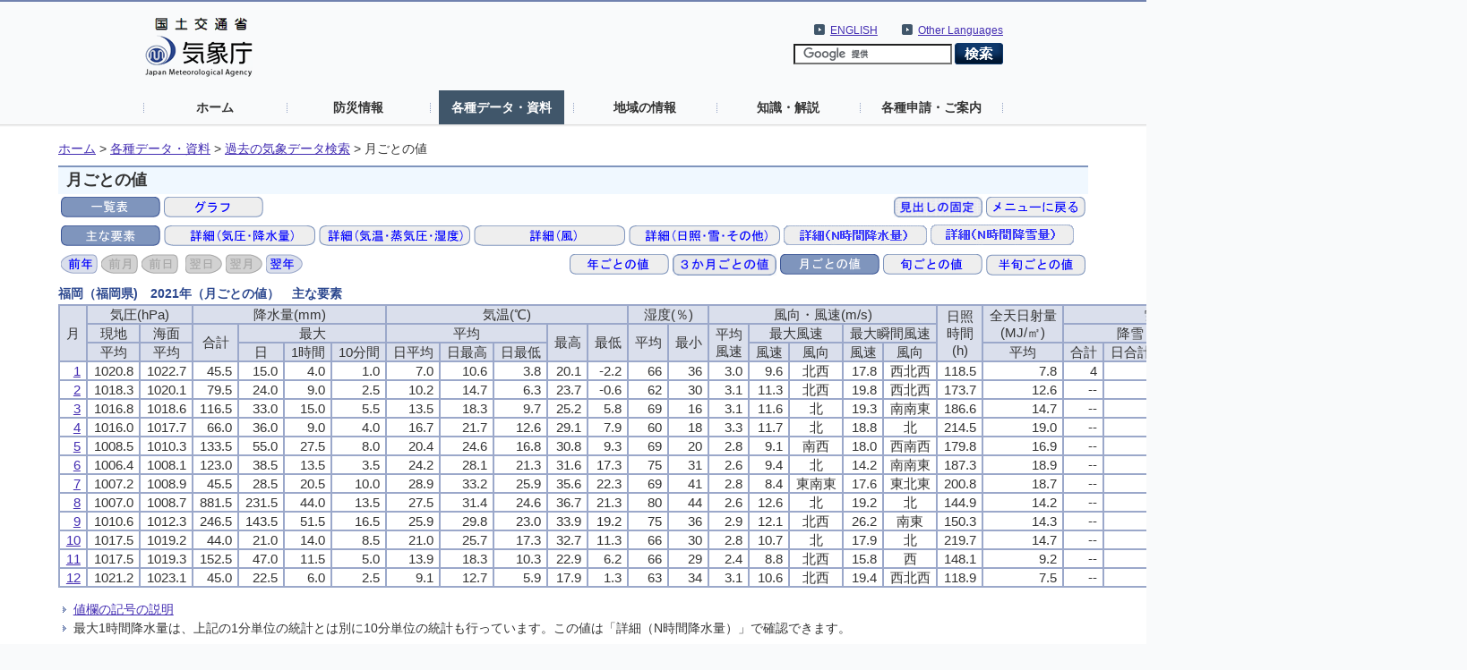

--- FILE ---
content_type: text/html; charset=UTF-8
request_url: https://www.data.jma.go.jp/stats/etrn/view/monthly_s1.php?prec_no=82&block_no=47807&year=2021&month=01&day=01&view=p1
body_size: 22297
content:
<!doctype html>
<html lang="ja">
<head>
<meta charset="UTF-8">
<title>気象庁｜過去の気象データ検索</title>
<meta name="Author" content="気象庁 Japan Meteorological Agency">
<meta name="keywords" content="気象庁 Japan Meteorological Agency">
<meta name="description" content="気象庁｜過去の気象データ検索">
<meta http-equiv="Content-Style-Type" content="text/css">
<meta http-equiv="Content-Script-Type" content="text/javascript">
<link rel="stylesheet" type="text/css" href="/com/css/define.css" media="all">
<link rel="stylesheet" type="text/css" href="../../css/default.css" media="all">
<script language="JavaScript" type="text/JavaScript" src="/com/js/jquery.js"></script>
<script language="JavaScript" type="text/JavaScript" src="../js/jquery.tablefix.js"></script>
<style type="text/css" media="all"><!-- @import url(/com/default.css); --></style>
<link rel="stylesheet" type="text/css" href="../../data/css/kako.css" media="all">
<link rel="stylesheet" type="text/css" href="../../data/css/print.css" media="print">
</head>
<body>
<noscript><div>すべての機能をご利用いただくにはJavascriptを有効にしてください。</div></noscript>
<!--header start -->
<div id="header_area">
  <div id="nheader">
    <div id="logo"><a href="//www.jma.go.jp/jma/index.html"><img src="/jma/com/images/logo.gif" alt="気象庁" width="120" height="67" /></a></div>
    <div id="header2_right">
      <div id="header2_link">
        <ul>
          <li xml:lang="en" lang="en"><a href="//www.jma.go.jp/jma/kokusai/multi.html">Other Languages</a></li>
        </ul>
      </div>
      <div id="header2_link">
        <ul>
          <li xml:lang="en" lang="en"><a href="//www.jma.go.jp/jma/indexe.html">ENGLISH</a></li>
        </ul>
      </div>
<!-- search -->
      <div id="gsearch">
        <form id="cse-search-box" action="//google.com/cse">
          <input type="hidden" name="cx" value="009950868052057056798:0yrbmp7chwi">
          <input type="hidden" name="ie" value="UTF-8">
          <input type="text" name="q">
          <input type="image" name="sa" src="/jma/com/images/btn_search6.png" alt="検索">
        </form>
        <script type="text/javascript" src="//www.google.com/cse/brand?form=cse-search-box&lang=ja"></script>
      </div>
<!-- search end-->
    </div>
    <ul id="gnavi">
      <li><a href="//www.jma.go.jp/">ホーム</a></li>
      <li><a href="//www.jma.go.jp/jma/menu/menuflash.html">防災情報</a></li>
      <li><a href="//www.jma.go.jp/jma/menu/menureport.html" class="on">各種データ・資料</a></li>
      <li><a href="//www.jma.go.jp/jma/menu/areas.html">地域の情報</a></li>
      <li><a href="//www.jma.go.jp/jma/menu/menuknowledge.html">知識・解説</a></li>
      <li><a href="//www.jma.go.jp/jma/menu/menuappli.html">各種申請・ご案内</a></li>
    </ul>
  </div>
</div>
<!--header end -->

<div id="contents_area3">
  <div id="ncontents2">
<!-- pankuzu menu -->
<div class="print">
  <ul class="breadcrumb2">
  <li><a href="//www.jma.go.jp/">ホーム</a>&nbsp;&gt;&nbsp;</li>
  <li><a href="//www.jma.go.jp/jma/menu/menureport.html">各種データ・資料</a>&nbsp;&gt;&nbsp;</li>
  <li><a href="../index.php?prec_no=82&block_no=47807&year=2021&month=01&day=01&view=p1">過去の気象データ検索</a>&nbsp;&gt;&nbsp;</li>
  <li>月ごとの値</li>
  </ul></div>
<!-- //pankuzu menu -->

<div id="main">
<!-- contents -->
<h1 class="print">月ごとの値</h1>

<div class="print"><table style="float:left"><tr><td><img src="../../data/icon/sellected/table.gif" alt="一覧表"></td><td><a href="monthly_s1.php?prec_no=82&block_no=47807&year=2021&month=01&day=01&view=g_"><img src="../../data/icon/true/graph.gif" alt="グラフ"></a></td></tr></table><table style="margin-left: auto"><tr><td><a href="monthly_s1.php?prec_no=82&block_no=47807&year=2021&month=01&day=01&view=p1s"><img src="../../data/icon/true/scroll_ari.gif" alt="見出しの固定"></a></td><td><a href="../index.php?prec_no=82&block_no=47807&year=2021&month=01&day=01&view=p1"><img src="../../data/icon/true/2menu.gif" alt="メニューに戻る"></a></td></tr></table><table><tr><td><img src="../../data/icon/sellected/default.gif" alt="主な要素"></td><td><a href="monthly_s1.php?prec_no=82&block_no=47807&year=2021&month=01&day=01&view=a1"><img src="../../data/icon/true/ppre.gif" alt="詳細（気圧・降水量）"></a></td><td><a href="monthly_s1.php?prec_no=82&block_no=47807&year=2021&month=01&day=01&view=a2"><img src="../../data/icon/true/temvh.gif" alt="詳細（気温・蒸気圧・湿度）"></a></td><td><a href="monthly_s1.php?prec_no=82&block_no=47807&year=2021&month=01&day=01&view=a3"><img src="../../data/icon/true/wind.gif" alt="詳細（風）"></a></td><td><a href="monthly_s1.php?prec_no=82&block_no=47807&year=2021&month=01&day=01&view=a4"><img src="../../data/icon/true/sunsnowetc.gif" alt="詳細（日照・雪・その他）"></a></td><td><a href="monthly_s1.php?prec_no=82&block_no=47807&year=2021&month=01&day=01&view=a5"><img src="../../data/icon/true/Npre.gif" alt="詳細（N時間降水量）"></a></td><td><a href="monthly_s1.php?prec_no=82&block_no=47807&year=2021&month=01&day=01&view=a6"><img src="../../data/icon/true/Nsnw.gif" alt="詳細（N時間降雪量）"></a></td></tr></table><table style="float:left"><tr><td><a href="monthly_s1.php?prec_no=82&block_no=47807&year=2020&month=01&day=01&view=p1"><img src="../../data/icon/true/year1.gif" alt="前年"></a></td><td><img src="../../data/icon/false/month1.gif" alt="前月"></td><td><img src="../../data/icon/false/day1.gif" alt="前日"></td><td></td><td><img src="../../data/icon/false/day2.gif" alt="翌日"></td><td><img src="../../data/icon/false/month2.gif" alt="翌月"></td><td><a href="monthly_s1.php?prec_no=82&block_no=47807&year=2022&month=01&day=01&view=p1"><img src="../../data/icon/true/year2.gif" alt="翌年"></a></td></tr></table><table style="margin-left: auto"><tr><td><a href="annually_s.php?prec_no=82&block_no=47807&year=2021&month=01&day=01&view=p1"><img src="../../data/icon/true/4annually.gif" alt="年ごとの値"></a></td><td><a href="3monthly_s1.php?prec_no=82&block_no=47807&year=2021&month=01&day=01&view=p1"><img src="../../data/icon/true/4_3monthly.gif" alt="３か月ごとの値"></a></td><td><img src="../../data/icon/sellected/4monthly.gif" alt="月ごとの値"></td><td><a href="10daily_s1.php?prec_no=82&block_no=47807&year=2021&month=01&day=01&view=p1"><img src="../../data/icon/true/4jun.gif" alt="旬ごとの値"></a></td><td><a href="mb5daily_s1.php?prec_no=82&block_no=47807&year=2021&month=01&day=01&view=p1"><img src="../../data/icon/true/4hanjun.gif" alt="半旬ごとの値"></a></td></tr></table></div><h3 style='padding:0px;margin-bottom:0px'>福岡（福岡県)　2021年（月ごとの値）　主な要素</h3>
<table id='tablefix1' class='data2_s'>
<tr class="mtx"><th rowspan="3" scope="col">月</th><th colspan="2" scope="colgroup">気圧(hPa)</th><th colspan="4" scope="colgroup">降水量(mm)</th><th colspan="5" scope="colgroup">気温(℃)</th><th colspan="2" scope="colgroup">湿度(％)</th><th colspan="5" scope="colgroup">風向・風速(m/s)</th><th rowspan="3" scope="col">日照<br />時間<br />(h)</th><th rowspan="2" scope="colgroup">全天日射量<br />(MJ/㎡)</th><th colspan="3" scope="colgroup">雪(cm)</th><th colspan="1" scope="colgroup">雲量</th><th colspan="3" scope="colgroup">大気現象</th></tr>
<tr class="mtx"><th scope="colgroup">現地</th><th colspan="1" scope="colgroup">海面</th><th rowspan="2" scope="col">合計</th><th colspan="3" scope="colgroup">最大</th><th colspan="3" scope="colgroup">平均</th><th rowspan="2" scope="col">最高</th><th rowspan="2" scope="col">最低</th><th rowspan="2" scope="col">平均</th><th rowspan="2" scope="col">最小</th><th rowspan="2" scope="col">平均<br />風速</th><th colspan="2" scope="colgroup">最大風速</th><th colspan="2" scope="colgroup">最大瞬間風速</th><th colspan="2" scope="colgroup">降雪</th><th rowspan="2" scope="col">最深積雪</th><th rowspan="2" scope="col">平均</th><th rowspan="2" scope="col">雪日数</th><th rowspan="2" scope="col">霧日数</th><th rowspan="2" scope="col">雷日数</th></tr>
<tr class="mtx"><th scope="col">平均</th><th scope="col">平均</th><th scope="col">日</th><th scope="col">1時間</th><th scope="col">10分間</th><th scope="col">日平均</th><th scope="col">日最高</th><th scope="col">日最低</th><th scope="col">風速</th><th scope="col">風向</th><th scope="col">風速</th><th scope="col">風向</th><th scope="col">平均</th><th scope="col">合計</th><th scope="col">日合計の最大</th></tr>
<tr class="mtx" style="text-align:right;"><td style="white-space:nowrap"><div class="a_print"><a href="daily_s1.php?prec_no=82&block_no=47807&year=2021&month=1&day=&view=p1">1</a></div></td><td class="data_0_0">1020.8</td><td class="data_0_0">1022.7</td><td class="data_0_0">45.5</td><td class="data_0_0">15.0</td><td class="data_0_0">4.0</td><td class="data_0_0">1.0</td><td class="data_0_0">7.0</td><td class="data_0_0">10.6</td><td class="data_0_0">3.8</td><td class="data_0_0">20.1</td><td class="data_0_0">-2.2</td><td class="data_0_0">66</td><td class="data_0_0">36</td><td class="data_0_0">3.0</td><td class="data_0_0">9.6</td><td class="data_0_0" style="text-align:center">北西</td><td class="data_0_0">17.8</td><td class="data_0_0" style="text-align:center">西北西</td><td class="data_0_0">118.5</td><td class="data_0_0">7.8</td><td class="data_0_0">4</td><td class="data_0_0">2</td><td class="data_0_0">2</td><td class="data_0_0">7.3</td><td class="data_0_0">9</td><td class="data_0_0">1</td><td class="data_0_0">1</td></tr>
<tr class="mtx" style="text-align:right;"><td style="white-space:nowrap"><div class="a_print"><a href="daily_s1.php?prec_no=82&block_no=47807&year=2021&month=2&day=&view=p1">2</a></div></td><td class="data_0_0">1018.3</td><td class="data_0_0">1020.1</td><td class="data_0_0">79.5</td><td class="data_0_0">24.0</td><td class="data_0_0">9.0</td><td class="data_0_0">2.5</td><td class="data_0_0">10.2</td><td class="data_0_0">14.7</td><td class="data_0_0">6.3</td><td class="data_0_0">23.7</td><td class="data_0_0">-0.6</td><td class="data_0_0">62</td><td class="data_0_0">30</td><td class="data_0_0">3.1</td><td class="data_0_0">11.3</td><td class="data_0_0" style="text-align:center">北西</td><td class="data_0_0">19.8</td><td class="data_0_0" style="text-align:center">西北西</td><td class="data_0_0">173.7</td><td class="data_0_0">12.6</td><td class="data_0_0">--</td><td class="data_0_0">--</td><td class="data_0_0">0</td><td class="data_0_0">6.0</td><td class="data_0_0">2</td><td class="data_0_0">0</td><td class="data_0_0">0</td></tr>
<tr class="mtx" style="text-align:right;"><td style="white-space:nowrap"><div class="a_print"><a href="daily_s1.php?prec_no=82&block_no=47807&year=2021&month=3&day=&view=p1">3</a></div></td><td class="data_0_0">1016.8</td><td class="data_0_0">1018.6</td><td class="data_0_0">116.5</td><td class="data_0_0">33.0</td><td class="data_0_0">15.0</td><td class="data_0_0">5.5</td><td class="data_0_0">13.5</td><td class="data_0_0">18.3</td><td class="data_0_0">9.7</td><td class="data_0_0">25.2</td><td class="data_0_0">5.8</td><td class="data_0_0">69</td><td class="data_0_0">16</td><td class="data_0_0">3.1</td><td class="data_0_0">11.6</td><td class="data_0_0" style="text-align:center">北</td><td class="data_0_0">19.3</td><td class="data_0_0" style="text-align:center">南南東</td><td class="data_0_0">186.6</td><td class="data_0_0">14.7</td><td class="data_0_0">--</td><td class="data_0_0">--</td><td class="data_0_0">--</td><td class="data_0_0">6.3</td><td class="data_0_0">0</td><td class="data_0_0">0</td><td class="data_0_0">1</td></tr>
<tr class="mtx" style="text-align:right;"><td style="white-space:nowrap"><div class="a_print"><a href="daily_s1.php?prec_no=82&block_no=47807&year=2021&month=4&day=&view=p1">4</a></div></td><td class="data_0_0">1016.0</td><td class="data_0_0">1017.7</td><td class="data_0_0">66.0</td><td class="data_0_0">36.0</td><td class="data_0_0">9.0</td><td class="data_0_0">4.0</td><td class="data_0_0">16.7</td><td class="data_0_0">21.7</td><td class="data_0_0">12.6</td><td class="data_0_0">29.1</td><td class="data_0_0">7.9</td><td class="data_0_0">60</td><td class="data_0_0">18</td><td class="data_0_0">3.3</td><td class="data_0_0">11.7</td><td class="data_0_0" style="text-align:center">北</td><td class="data_0_0">18.8</td><td class="data_0_0" style="text-align:center">北</td><td class="data_0_0">214.5</td><td class="data_0_0">19.0</td><td class="data_0_0">--</td><td class="data_0_0">--</td><td class="data_0_0">--</td><td class="data_0_0">6.2</td><td class="data_0_0">0</td><td class="data_0_0">0</td><td class="data_0_0">0</td></tr>
<tr class="mtx" style="text-align:right;"><td style="white-space:nowrap"><div class="a_print"><a href="daily_s1.php?prec_no=82&block_no=47807&year=2021&month=5&day=&view=p1">5</a></div></td><td class="data_0_0">1008.5</td><td class="data_0_0">1010.3</td><td class="data_0_0">133.5</td><td class="data_0_0">55.0</td><td class="data_0_0">27.5</td><td class="data_0_0">8.0</td><td class="data_0_0">20.4</td><td class="data_0_0">24.6</td><td class="data_0_0">16.8</td><td class="data_0_0">30.8</td><td class="data_0_0">9.3</td><td class="data_0_0">69</td><td class="data_0_0">20</td><td class="data_0_0">2.8</td><td class="data_0_0">9.1</td><td class="data_0_0" style="text-align:center">南西</td><td class="data_0_0">18.0</td><td class="data_0_0" style="text-align:center">西南西</td><td class="data_0_0">179.8</td><td class="data_0_0">16.9</td><td class="data_0_0">--</td><td class="data_0_0">--</td><td class="data_0_0">--</td><td class="data_0_0">6.8</td><td class="data_0_0">0</td><td class="data_0_0">0</td><td class="data_0_0">2</td></tr>
<tr class="mtx" style="text-align:right;"><td style="white-space:nowrap"><div class="a_print"><a href="daily_s1.php?prec_no=82&block_no=47807&year=2021&month=6&day=&view=p1">6</a></div></td><td class="data_0_0">1006.4</td><td class="data_0_0">1008.1</td><td class="data_0_0">123.0</td><td class="data_0_0">38.5</td><td class="data_0_0">13.5</td><td class="data_0_0">3.5</td><td class="data_0_0">24.2</td><td class="data_0_0">28.1</td><td class="data_0_0">21.3</td><td class="data_0_0">31.6</td><td class="data_0_0">17.3</td><td class="data_0_0">75</td><td class="data_0_0">31</td><td class="data_0_0">2.6</td><td class="data_0_0">9.4</td><td class="data_0_0" style="text-align:center">北</td><td class="data_0_0">14.2</td><td class="data_0_0" style="text-align:center">南南東</td><td class="data_0_0">187.3</td><td class="data_0_0">18.9</td><td class="data_0_0">--</td><td class="data_0_0">--</td><td class="data_0_0">--</td><td class="data_0_0">8.1</td><td class="data_0_0">0</td><td class="data_0_0">0</td><td class="data_0_0">0</td></tr>
<tr class="mtx" style="text-align:right;"><td style="white-space:nowrap"><div class="a_print"><a href="daily_s1.php?prec_no=82&block_no=47807&year=2021&month=7&day=&view=p1">7</a></div></td><td class="data_0_0">1007.2</td><td class="data_0_0">1008.9</td><td class="data_0_0">45.5</td><td class="data_0_0">28.5</td><td class="data_0_0">20.5</td><td class="data_0_0">10.0</td><td class="data_0_0">28.9</td><td class="data_0_0">33.2</td><td class="data_0_0">25.9</td><td class="data_0_0">35.6</td><td class="data_0_0">22.3</td><td class="data_0_0">69</td><td class="data_0_0">41</td><td class="data_0_0">2.8</td><td class="data_0_0">8.4</td><td class="data_0_0" style="text-align:center">東南東</td><td class="data_0_0">17.6</td><td class="data_0_0" style="text-align:center">東北東</td><td class="data_0_0">200.8</td><td class="data_0_0">18.7</td><td class="data_0_0">--</td><td class="data_0_0">--</td><td class="data_0_0">--</td><td class="data_0_0">8.0</td><td class="data_0_0">0</td><td class="data_0_0">0</td><td class="data_0_0">6</td></tr>
<tr class="mtx" style="text-align:right;"><td style="white-space:nowrap"><div class="a_print"><a href="daily_s1.php?prec_no=82&block_no=47807&year=2021&month=8&day=&view=p1">8</a></div></td><td class="data_0_0">1007.0</td><td class="data_0_0">1008.7</td><td class="data_0_0">881.5</td><td class="data_0_0">231.5</td><td class="data_0_0">44.0</td><td class="data_0_0">13.5</td><td class="data_0_0">27.5</td><td class="data_0_0">31.4</td><td class="data_0_0">24.6</td><td class="data_0_0">36.7</td><td class="data_0_0">21.3</td><td class="data_0_0">80</td><td class="data_0_0">44</td><td class="data_0_0">2.6</td><td class="data_0_0">12.6</td><td class="data_0_0" style="text-align:center">北</td><td class="data_0_0">19.2</td><td class="data_0_0" style="text-align:center">北</td><td class="data_0_0">144.9</td><td class="data_0_0">14.2</td><td class="data_0_0">--</td><td class="data_0_0">--</td><td class="data_0_0">--</td><td class="data_0_0">7.5</td><td class="data_0_0">0</td><td class="data_0_0">0</td><td class="data_0_0">7</td></tr>
<tr class="mtx" style="text-align:right;"><td style="white-space:nowrap"><div class="a_print"><a href="daily_s1.php?prec_no=82&block_no=47807&year=2021&month=9&day=&view=p1">9</a></div></td><td class="data_0_0">1010.6</td><td class="data_0_0">1012.3</td><td class="data_0_0">246.5</td><td class="data_0_0">143.5</td><td class="data_0_0">51.5</td><td class="data_0_0">16.5</td><td class="data_0_0">25.9</td><td class="data_0_0">29.8</td><td class="data_0_0">23.0</td><td class="data_0_0">33.9</td><td class="data_0_0">19.2</td><td class="data_0_0">75</td><td class="data_0_0">36</td><td class="data_0_0">2.9</td><td class="data_0_0">12.1</td><td class="data_0_0" style="text-align:center">北西</td><td class="data_0_0">26.2</td><td class="data_0_0" style="text-align:center">南東</td><td class="data_0_0">150.3</td><td class="data_0_0">14.3</td><td class="data_0_0">--</td><td class="data_0_0">--</td><td class="data_0_0">--</td><td class="data_0_0">8.3</td><td class="data_0_0">0</td><td class="data_0_0">0</td><td class="data_0_0">2</td></tr>
<tr class="mtx" style="text-align:right;"><td style="white-space:nowrap"><div class="a_print"><a href="daily_s1.php?prec_no=82&block_no=47807&year=2021&month=10&day=&view=p1">10</a></div></td><td class="data_0_0">1017.5</td><td class="data_0_0">1019.2</td><td class="data_0_0">44.0</td><td class="data_0_0">21.0</td><td class="data_0_0">14.0</td><td class="data_0_0">8.5</td><td class="data_0_0">21.0</td><td class="data_0_0">25.7</td><td class="data_0_0">17.3</td><td class="data_0_0">32.7</td><td class="data_0_0">11.3</td><td class="data_0_0">66</td><td class="data_0_0">30</td><td class="data_0_0">2.8</td><td class="data_0_0">10.7</td><td class="data_0_0" style="text-align:center">北</td><td class="data_0_0">17.9</td><td class="data_0_0" style="text-align:center">北</td><td class="data_0_0">219.7</td><td class="data_0_0">14.7</td><td class="data_0_0">--</td><td class="data_0_0">--</td><td class="data_0_0">--</td><td class="data_0_0">4.3</td><td class="data_0_0">0</td><td class="data_0_0">0</td><td class="data_0_0">1</td></tr>
<tr class="mtx" style="text-align:right;"><td style="white-space:nowrap"><div class="a_print"><a href="daily_s1.php?prec_no=82&block_no=47807&year=2021&month=11&day=&view=p1">11</a></div></td><td class="data_0_0">1017.5</td><td class="data_0_0">1019.3</td><td class="data_0_0">152.5</td><td class="data_0_0">47.0</td><td class="data_0_0">11.5</td><td class="data_0_0">5.0</td><td class="data_0_0">13.9</td><td class="data_0_0">18.3</td><td class="data_0_0">10.3</td><td class="data_0_0">22.9</td><td class="data_0_0">6.2</td><td class="data_0_0">66</td><td class="data_0_0">29</td><td class="data_0_0">2.4</td><td class="data_0_0">8.8</td><td class="data_0_0" style="text-align:center">北西</td><td class="data_0_0">15.8</td><td class="data_0_0" style="text-align:center">西</td><td class="data_0_0">148.1</td><td class="data_0_0">9.2</td><td class="data_0_0">--</td><td class="data_0_0">--</td><td class="data_0_0">--</td><td class="data_0_0">6.0</td><td class="data_0_0">0</td><td class="data_0_0">0</td><td class="data_0_0">4</td></tr>
<tr class="mtx" style="text-align:right;"><td style="white-space:nowrap"><div class="a_print"><a href="daily_s1.php?prec_no=82&block_no=47807&year=2021&month=12&day=&view=p1">12</a></div></td><td class="data_0_0">1021.2</td><td class="data_0_0">1023.1</td><td class="data_0_0">45.0</td><td class="data_0_0">22.5</td><td class="data_0_0">6.0</td><td class="data_0_0">2.5</td><td class="data_0_0">9.1</td><td class="data_0_0">12.7</td><td class="data_0_0">5.9</td><td class="data_0_0">17.9</td><td class="data_0_0">1.3</td><td class="data_0_0">63</td><td class="data_0_0">34</td><td class="data_0_0">3.1</td><td class="data_0_0">10.6</td><td class="data_0_0" style="text-align:center">北西</td><td class="data_0_0">19.4</td><td class="data_0_0" style="text-align:center">西北西</td><td class="data_0_0">118.9</td><td class="data_0_0">7.5</td><td class="data_0_0">--</td><td class="data_0_0">--</td><td class="data_0_0">--</td><td class="data_0_0">6.9</td><td class="data_0_0">7</td><td class="data_0_0">0</td><td class="data_0_0">0</td></tr>
</table>
<div class="print" style="margin-top:1em"><ul class="pagelink"><li><a href="../../data/mdrr/man/remark.html">値欄の記号の説明</a></li><li>最大1時間降水量は、上記の1分単位の統計とは別に10分単位の統計も行っています。この値は「詳細（N時間降水量）」で確認できます。</li></ul></div>
</div>

<hr class="print" style="color:#DADFEC" /><div class="print"><table style='margin-left:auto;margin-right:0px'><tr><td><ul class="pagelink mtx"><li><a href="../../data/mdrr/man/first.html">利用される方へ</a></li></ul></td><td><ul class="pagelink mtx"><li><a href="../../data/mdrr/faq/index_k.html">よくある質問（FAQ）</a></li></ul></td><td><ul class="pagelink mtx"><li><a href="//www.jma.go.jp/jma/kishou/know/stats/index.html">気象観測統計の解説</a></li></ul></td><td><ul class="pagelink mtx"><li><a href="//www.data.jma.go.jp/cpd/longfcst/tenkou_index.html">年・季節・各月の天候</a></li></ul></td></tr></table></div><!-- //contents -->
<p class="totop"><a href="#nheader">このページのトップへ</a></p>
</div>
</div>

<div id="footer_area"><div id="nfooter"><ul><li><a href="//www.jma.go.jp/jma/kishou/info/coment.html">気象庁ホームページについて</a></li></ul></div></div></body>
</html>



--- FILE ---
content_type: text/css
request_url: https://www.data.jma.go.jp/stats/css/default.css
body_size: 235
content:
/* font */

@charset "utf-8";

* {
	font-family:'Hiragino Kaku Gothic ProN', 'ヒラギノ角ゴ ProN W3', Meiryo, メイリオ, Osaka, 'MS PGothic', arial, helvetica, sans-serif;
	line-height:130%;
}

pre{
	font-family:'Hiragino Kaku Gothic ProN', 'ヒラギノ角ゴ ProN W3', Meiryo, メイリオ, Osaka, 'MS PGothic', arial, helvetica, sans-serif;
	line-height:130%;
}

/* 横に長いページ用 */
#contents_area3{
	background-color:#FFF;
	clear:both;
	font-size:97%;
}
#contents_area3 #ncontents2{
	width:1150px;
	margin:0 auto;
	padding:16px 15px 14px 15px;
}

ul.breadcrumb2 {
	margin:0;
	margin-bottom:10px;
	padding:0;
	font-size:1.2em;
	float:left;
	font-size:97%;
}
ul.breadcrumb2 li {
	float:left;
	list-style:none;
}

#contents_area3 h1  {
	clear:left;
	margin:0 auto;
}

#contents_area3 #ncontents2 p.totop{
	clear:both;
	text-align:right;
	margin:0;
	font-size:1.0em;
	line-height:1.4em;
	padding:20px 0 0;
}

/* フォントサイズ小さめ */
#fontsmall_area{
	background-color:#FFF;
	clear:both;
	font-size:92%;
}

/* 横に長いページ・最新の気象データ一覧表 */
#contents_area4{
	background-color:#FFF;
	clear:both;
	font-size:97%;
}
#contents_area4 #ncontents4{
	width:90%;
	margin:0 auto;
	padding:16px 0 14px;
}


#contents_area4 h1  {
	clear:left;
	margin:0 auto;
}

#contents_area4 #ncontents4 p.totop{
	clear:both;
	text-align:right;
	margin:0;
	font-size:1.0em;
	line-height:1.4em;
	padding:20px 0 0;
}
